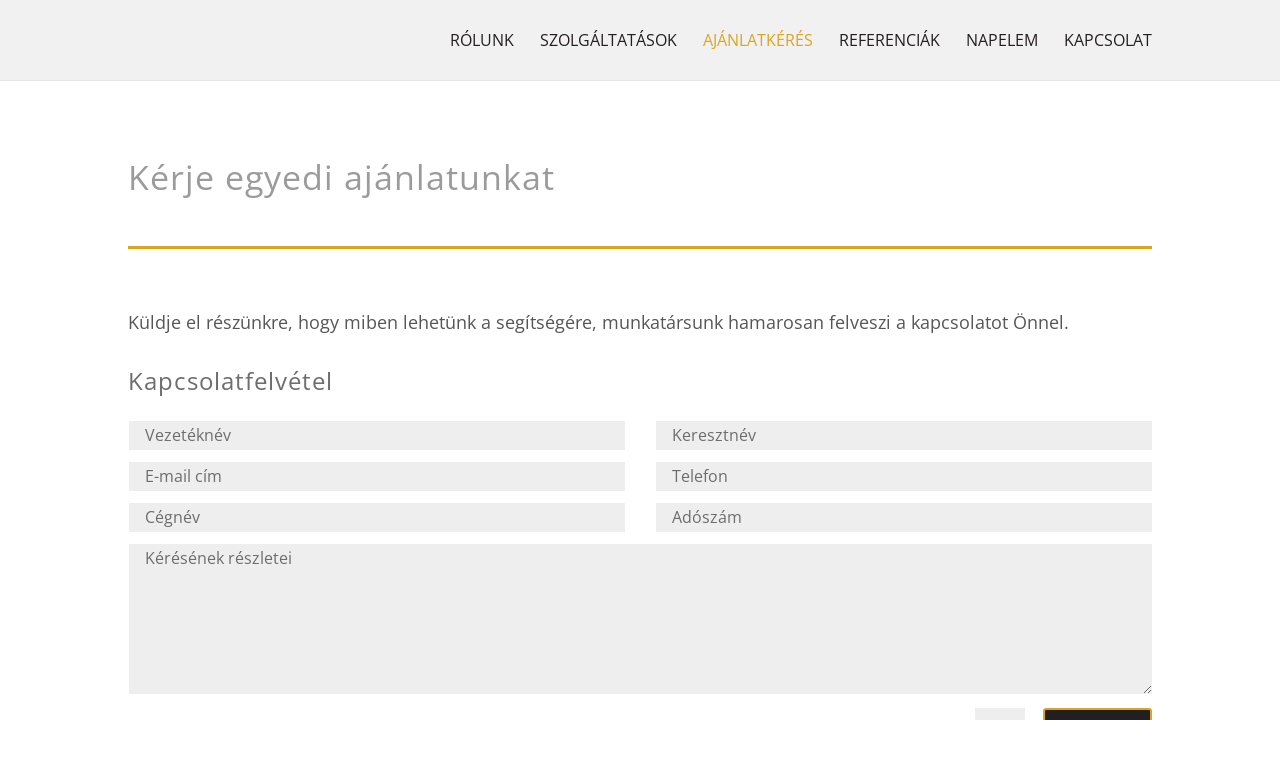

--- FILE ---
content_type: text/css
request_url: https://konextrade.hu/wp-content/themes/Divi-child/style.css?ver=1.0
body_size: 1471
content:
/*
Theme Name: Divi Child
Description: Divi Child
Author: JoeCam
Author URI: https://www.keszweb.hu
Template: Divi
Version: 1.0
*/
/**@import url("../Divi/style.css");
/* Theme customizations ——————————————————- */


.aiowps-site-lockout-msg {
    color: #FFE20A;
    font-size: 18px!important;
    font-weight: bold;
    text-align: center;
}


/*Mobile stacking order https://www.elegantthemes.com/blog/divi-resources/how-to-change-divis-column-stacking-order-on-mobile-devices*/
@media all and (max-width: 980px) {
	/*** wrap row in a flex box ***/
	.custom_row {
	  display: -webkit-box;
	  display: -moz-box;
	  display: -ms-flexbox;
	  display: -webkit-flex;
	  display: flex;
	-webkit-flex-wrap: wrap; /* Safari 6.1+ */
	flex-wrap: wrap;
	}
	 
	/*** custom classes that will designate the order of columns in the flex box row ***/
	.first-on-mobile {
	-webkit-order: 1;
	order: 1;
	}
	 
	.second-on-mobile {
	-webkit-order: 2;
	order: 2;
	}
	 
	.third-on-mobile {
	-webkit-order: 3;
	order: 3;
	}
	 
	.fourth-on-mobile {
	-webkit-order: 4;
	order: 4;
	}
	/*** add margin to last column ***/
	.custom_row:last-child .et_pb_column:last-child {
	margin-bottom: 30px;
	}
}



/* Theme customizations ——————————————————- */


/*Show Secondary Menu Items in Secondary Menu on Mobiles*/
@media (max-width: 980px) {
	#top-header, div#et-secondary-menu, ul#et-secondary-nav {
		display: block !important; 
	}
	#top-header .container {
		padding-top: 0.75em !important;
	}
}



/* vertical align equalized columns */
.et_pb_equal_columns >.et_pb_column {
	margin-top:auto;
	margin-bottom:auto;
	}



--- FILE ---
content_type: text/css
request_url: https://konextrade.hu/wp-content/themes/Divi-child/subsites/1/style.css?ver=ccdc032820bc1a7f1118fb296e98adc8
body_size: 82
content:
/*
Theme Name: Child
Description: Divi Child for subsite
Author: Keszweb
Author URI: keszweb.hu
Template: Divi
Version: 1.0
*/

/** Desktop **/
@media (min-width: 981px){
.col-width .et_pb_gallery_item {
width: 29.66% !important; /*three columns*/
clear: none !important;
}
}
 